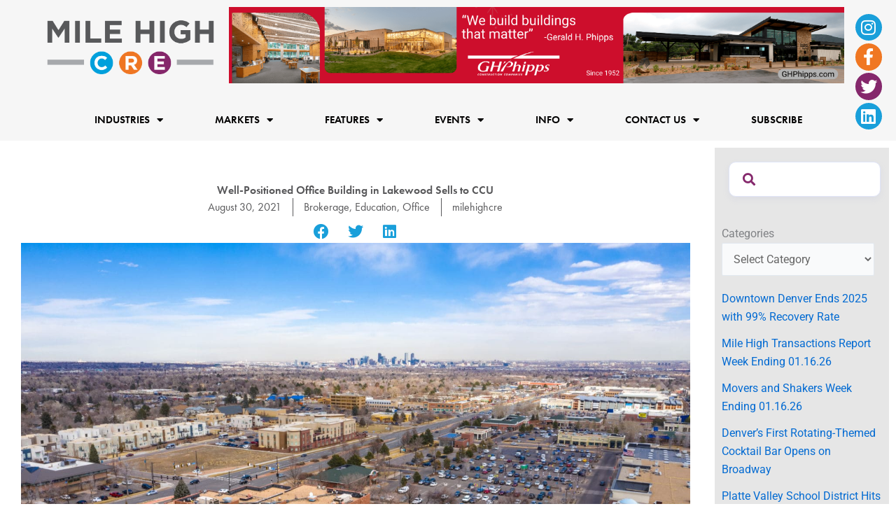

--- FILE ---
content_type: text/html; charset=utf-8
request_url: https://www.google.com/recaptcha/api2/aframe
body_size: 267
content:
<!DOCTYPE HTML><html><head><meta http-equiv="content-type" content="text/html; charset=UTF-8"></head><body><script nonce="uUkONHCauAFy4rby24xlMQ">/** Anti-fraud and anti-abuse applications only. See google.com/recaptcha */ try{var clients={'sodar':'https://pagead2.googlesyndication.com/pagead/sodar?'};window.addEventListener("message",function(a){try{if(a.source===window.parent){var b=JSON.parse(a.data);var c=clients[b['id']];if(c){var d=document.createElement('img');d.src=c+b['params']+'&rc='+(localStorage.getItem("rc::a")?sessionStorage.getItem("rc::b"):"");window.document.body.appendChild(d);sessionStorage.setItem("rc::e",parseInt(sessionStorage.getItem("rc::e")||0)+1);localStorage.setItem("rc::h",'1768905094010');}}}catch(b){}});window.parent.postMessage("_grecaptcha_ready", "*");}catch(b){}</script></body></html>

--- FILE ---
content_type: text/css
request_url: https://milehighcre.com/wp-content/uploads/useanyfont/uaf.css?ver=1764329051
body_size: -54
content:
				@font-face {
					font-family: 'frutiger';
					src: url('/wp-content/uploads/useanyfont/2606Frutiger.woff2') format('woff2'),
						url('/wp-content/uploads/useanyfont/2606Frutiger.woff') format('woff');
					  font-display: auto;
				}

				.frutiger{font-family: 'frutiger' !important;}

		